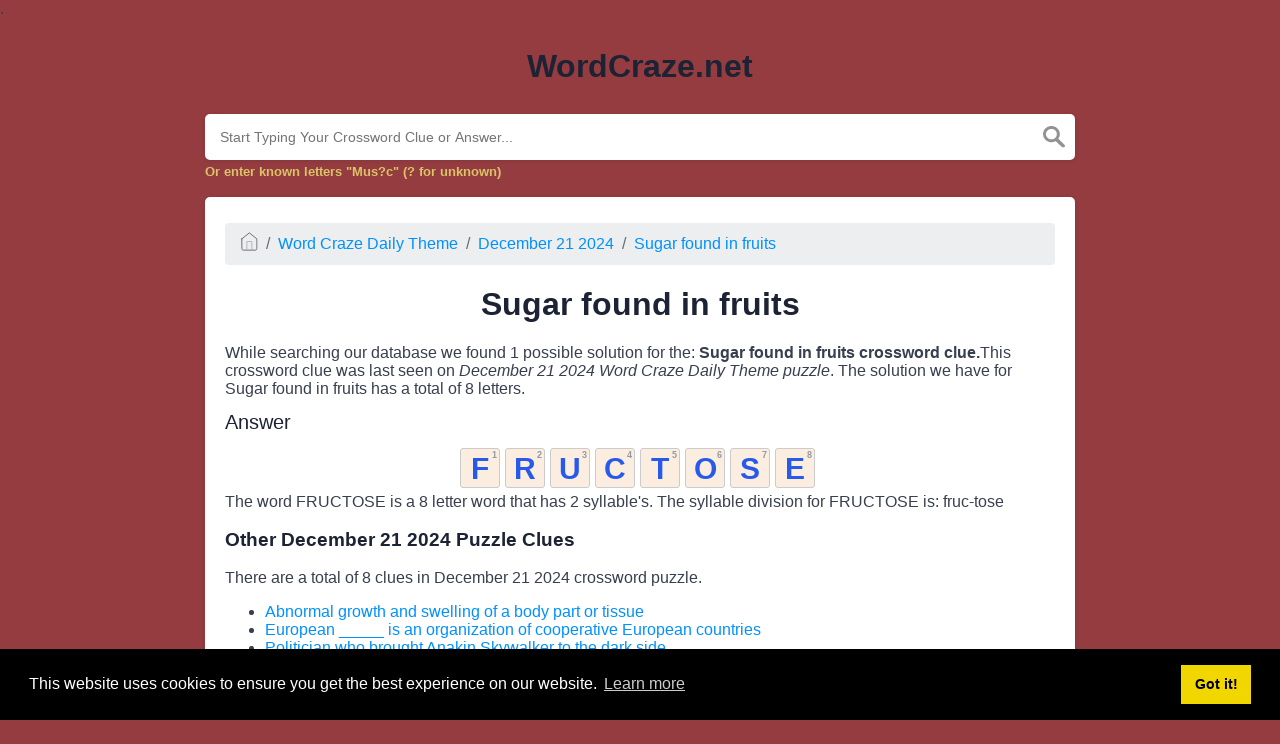

--- FILE ---
content_type: text/html
request_url: https://wordcraze.net/clue/sugar-found-in-fruits-word-craze
body_size: 3626
content:
<!doctype html><html lang="en"><head><meta charset="UTF-8"><meta name="viewport" content="width=device-width, initial-scale=1, shrink-to-fit=no"><title>Sugar found in fruits Word Craze</title><meta name="description" content="Here are all the possible answers for Sugar found in fruits crossword clue which contains 8 Letters. This clue was last spotted on December 21 2024 in the popular Word Craze Daily Theme puzzle."><meta property="og:type" content="article"/><meta property="og:title" content="Sugar found in fruits Word Craze">.	<meta property="og:description" content="Here are all the possible answers for Sugar found in fruits crossword clue which contains 8 Letters. This clue was last spotted on December 21 2024 in the popular Word Craze Daily Theme puzzle."/><meta property="og:url" content="https://wordcraze.net/clue/sugar-found-in-fruits-word-craze"/><meta property="og:site_name" content="Word Craze"/><link rel="stylesheet" href="/themes/xwm-xwordth/assets/scss/crosswords.css"><link rel="preconnect" href="https://fonts.gstatic.com"><link href="https://fonts.googleapis.com/css2?family=PT+Sans&family=Roboto:wght@100&display=swap" rel="stylesheet"><style>body{background:#943c40;font-family:Poppins,sans-serif}.container{max-width:900px}.answer-letters .letter_box{background:#fbeee1;display:inline-block;width:40px;height:40px;border:1px solid #cbcbcb;border-radius:3px;text-align:center;color:#285aea;font-size:30px;line-height:39px;position:relative;margin-right:5px;font-weight:bolder;margin-bottom:5px}.undersearch-txt{font-size:13px;color:#dbc368;font-weight:bolder}.data-list .data a{display:block;padding:10px;border-radius:4px;margin-bottom:7px;font-weight:bold;font-size:20px;background:#606e7b;color:#85a1b9}header img{display:block;margin:0 auto;max-width:285px;max-height:150px}.letters{text-align:center}.pakos a{background-image:linear-gradient(180deg,#C9495D 0,#912F36 100%);color:#fde8bd;padding:5px;display:block;font-size:20px;color:white!important;box-sizing:border-box;border-radius:5px;margin-bottom:15px;border-bottom:3px solid #5c1213;border-top:1px solid #ecd8b6}.pakos{list-style-type:none;color:white;text-align:center;display:block}.listos a{-webkit-border-radius:5px;-moz-border-radius:5px;-ms-border-radius:5px;-o-border-radius:5px;border-radius:5px;font-size:18px;padding:10px 25px;margin-bottom:7.5px;display:inline-block;background:#FFF;border:1px solid #E9D4F1;font-family:&#039;Nunito&#039;,sans-serif}.listos{list-style-type:none}.fr-fic{display:inline-block;float:left!important;margin:10px;border:2px solid black}.poppy a{background:#d53e4d;color:#f1e0bc!important;font-weight:bolder;text-align:center;font-size:20px;border-bottom:3px solid #f3c13c}</style><script async src="https://www.googletagmanager.com/gtag/js?id=UA-156396101-4"></script><script>window.dataLayer=window.dataLayer||[];function gtag(){dataLayer.push(arguments)}gtag('js',new Date());gtag('config','UA-156396101-4');</script></head><body><div class="container"><header><a href="/"><h1>WordCraze.net</h1></a></header></div><div class="container"><form class="search" autocomplete="off"><div class="drop-search"><input type="text" name="q" placeholder="Start Typing Your Crossword Clue or Answer..." value="" data-request="onCrosswordSearch" data-request-update="crosswordSearchResults: '#crosswordSearchResults'" data-track-input="500" class="searchbox" onkeydown="if(event.keyCode===13){location.href='/search?q='+encodeURIComponent(this.value)}"><img src="/themes/xwm-xwordth/assets/img/search.svg" alt="Search" onclick="location.href='/search?q='+encodeURIComponent(document.querySelector('.searchbox').value)"><div class="drop-search-content" id="crosswordSearchResults"></div></div><div class="undersearch-txt" style="margin-top:5px">Or enter known letters "Mus?c" (? for unknown)</div></form><br></div><div class="container page-cont"><div class="page"><p><ol class="breadcrumb"><li class="breadcrumb-item"><a href="/"><img src="/themes/xwm-xwordth/assets/img/home.svg" alt="Homepage"></a></li> <li class="breadcrumb-item"><a href="/word-craze-daily-theme">Word Craze Daily Theme</a></li> <li class="breadcrumb-item"><a href="/word-craze-daily-theme-december-21-2024-answers">December 21 2024</a></li> <li class="breadcrumb-item"><a href="/clue/sugar-found-in-fruits-word-craze">Sugar found in fruits</a></li></ol></p><h1 style="text-align:center;">Sugar found in fruits</h1><p></p><p>While searching our database we found 1 possible solution for the: <strong>Sugar found in fruits crossword clue.</strong>This crossword clue was last seen on <em>December 21 2024 Word Craze Daily Theme puzzle</em>. The solution we have for Sugar found in fruits has a total of 8 letters.</p><p> <div class="answers"> <h1>Answer</h1> <div class="letters"> <div class="answer-letters"><div class="letter_box"><span>1</span>F</div><div class="letter_box"><span>2</span>R</div><div class="letter_box"><span>3</span>U</div><div class="letter_box"><span>4</span>C</div><div class="letter_box"><span>5</span>T</div><div class="letter_box"><span>6</span>O</div><div class="letter_box"><span>7</span>S</div><div class="letter_box"><span>8</span>E</div></div></div></div></p><p><div class="syllable-info">The word FRUCTOSE is a 8 letter word that has 2 syllable's. The syllable division for FRUCTOSE is: fruc-tose</div></p><p></p><h3>Other December 21 2024 Puzzle Clues</h3><p>There are a total of 8 clues in December 21 2024 crossword puzzle.</p><p><div class="related-clues-answers"> <ul> <li> <a href="/clue/abnormal-growth-and-swelling-of-a-body-part-or-tissue-word-craze" class="main-btn"> Abnormal growth and swelling of a body part or tissue</a></li> <li> <a href="/clue/european-_____-is-an-organization-of-cooperative-european-countries-word-craze" class="main-btn"> European _____ is an organization of cooperative European countries</a></li> <li> <a href="/clue/politician-who-brought-anakin-skywalker-to-the-dark-side-word-craze" class="main-btn"> Politician who brought Anakin Skywalker to the dark side</a></li> <li> <a href="/clue/wild-animal-bites-may-spread-this-deadly-virus-to-humans-word-craze" class="main-btn"> Wild animal bites may spread this deadly virus to humans</a></li> <li> <a href="/clue/___-___-won-a-grammy-for-joanne-where-do-you-think-youre-goin-word-craze" class="main-btn"> ___ ___ won a Grammy for Joanne (Where Do You Think You’re Goin’?)</a></li></ul></div></p><p>If you have already solved this crossword clue and are looking for the main post then head over to <a href="/word-craze-daily-theme-december-21-2024-answers"><strong>Word Craze Daily Theme December 21 2024 Answers</strong></a></p><p></p></div></div><footer><div class="container"><div class="footer-disclaimer"><p>We are in no way affiliated or endorsed by the publishers that have created the games. All images and logos are property of their respective owners.</p></div><div class="row"><div class="col-md-12"><div class="brand"><a href="/">WordCraze.net</a></div><div class="footer-links"><a href="/">Home</a> |
                        <a href="/sitemap.xml">Sitemap</a> |
                        <a href="https://wordcraze.net/privacy">Privacy</a> |
                        <a href="/archive">Archive</a></div></div></div></div></footer><script src="https://cdnjs.cloudflare.com/ajax/libs/jquery/3.5.1/jquery.min.js"></script><script src="/modules/system/assets/js/framework-extras.js"></script><link rel="stylesheet" property="stylesheet" href="/modules/system/assets/css/framework-extras.css"><script>function getCookie(name){var value="; "+document.cookie;var parts=value.split("; "+name+"=");if(parts.length==2)return parts.pop().split(";").shift();else return null}if(getCookie('mailbox')){}else{document.cookie='mailbox=222; expires=Fri, 31 Dec 9999 23:59:59 GMT';setTimeout(function(){$("#mailmodal").modal()},5000)}</script><link rel="stylesheet" type="text/css" href="//cdnjs.cloudflare.com/ajax/libs/cookieconsent2/3.1.0/cookieconsent.min.css"><script src="//cdnjs.cloudflare.com/ajax/libs/cookieconsent2/3.1.0/cookieconsent.min.js"></script><script>window.addEventListener("load",function(){window.cookieconsent.initialise({"palette":{"popup":{"background":"#000"},"button":{"background":"#f1d600"}},"content":{"href":"/privacy"}})});</script><script>function filterable(){var input,filter,ul,li,a,i,txtValue;input=document.getElementById("catInput");filter=input.value.toUpperCase();ul=document.getElementsByClassName("row")[0];li=ul.getElementsByClassName("filterable");for(i=0;i<li.length;i++){a=li[i].getElementsByClassName("searchable")[0];txtValue=a.textContent||a.innerText;if(txtValue.toUpperCase().indexOf(filter)>-1){li[i].style.display=""}else{li[i].style.display="none"}}}$(function(){$(window).click(function(){$(".drop-search-content").hide()});$(".searchbox").focusin(function(event){$(".drop-search-content").show()});$('.search').click(function(event){event.stopPropagation()})});$(function(){$("#nrLettersSelect").change(function(){var htmlString="";var len=$(this).val();var incr=0;for(var i=0;i<len;i++){incr=i+1;htmlString+="<div class='l-box' style='margin-right:3px'><span>"+incr+"</span><input type='text' name='' class='letter letterinput' maxlength='1'></div>"}$("#solverLettersOutput").html(htmlString)})});$(document).on('keyup','.letterinput',function(e){var key=e.keyCode||e.charCode;if(key==8||key==46){$(this).val("");$(this).closest('div').prev().find('.letterinput').focus()}else{if($(this).val()){$(this).closest('div').next().find('.letterinput').focus()}}});</script><script defer src="https://static.cloudflareinsights.com/beacon.min.js/vcd15cbe7772f49c399c6a5babf22c1241717689176015" integrity="sha512-ZpsOmlRQV6y907TI0dKBHq9Md29nnaEIPlkf84rnaERnq6zvWvPUqr2ft8M1aS28oN72PdrCzSjY4U6VaAw1EQ==" data-cf-beacon='{"version":"2024.11.0","token":"562c92256e4b426ebc396278b3ec8123","r":1,"server_timing":{"name":{"cfCacheStatus":true,"cfEdge":true,"cfExtPri":true,"cfL4":true,"cfOrigin":true,"cfSpeedBrain":true},"location_startswith":null}}' crossorigin="anonymous"></script>
</body></html>